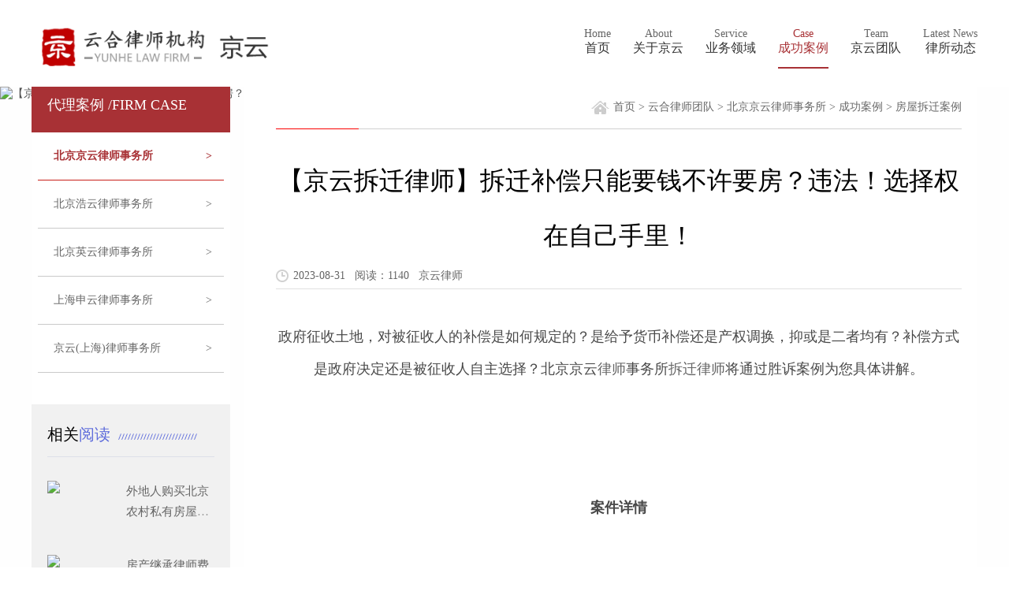

--- FILE ---
content_type: text/html
request_url: http://www.yunhelaw.com/case/4930/
body_size: 21715
content:
<!doctype html>
<html lang="zh-CN" xml:lang="zh-CN">
<head>
<meta http-equiv="Content-Type" content="text/html; charset=utf-8" />
<title>【京云拆迁律师】拆迁补偿只能要钱不许要房？违法！选择权在自己手里！-房屋拆迁补偿标准_北京拆迁律师</title>
<meta name="keywords" content="拆迁律师,拆迁补偿,房屋征收补偿" />
<meta name="description" content="政府征收土地，对被征收人的补偿是如何规定的？是给予货币补偿还是产权调换，抑或是二者均有？补偿方式是政府决定还是被征收人自主选择？北京京云律师事务所拆迁律师将通过胜诉案例为您具体讲解。" />
<meta name="viewport" content="width=device-width,initial-scale=1.0,maximum-scale=1.0,minimum-scale=1.0,user-scalable=no" />
<meta name="renderer" content="webkit" />
<link href="/skin/moban/css/style.css" rel="stylesheet" type="text/css" />

</head>
<body class="bgfe">
<header>
  <div class="mauto">
    <div class="cf top">
      <div><a href="/"><img src="/skin/moban/images/logo_jingyun.png" alt="云合专业律师网" /></a></div>
      <div>
<!--导航开始-->

  <ul class="nav_main">
    <li  ><a href="/jingyun/" target="_blank"><p>Home</p><span>首页</span></a></li>
    <li ><a href="/jingyun/about/" ><p>About</p><span>关于京云</span></a></li>
    <li ><a href="/jingyun/service/" ><p>Service</p><span>业务领域</span></a></li>
<li class='on' ><a href="/jingyun/case/"  target="_blank"><P>Case</P><span>成功案例</span></a></li>
    <li ><a href="/team/jingyun/" ><p>Team</p><span>京云团队</span></a></li>
    <li ><a href="/jingyun/dynamic/" ><p>Latest News</p><span>律所动态</span></a></li>

  </ul>

<!--导航结束-->
	
      </div>
    </div>
 </div>
  
</header>
<!--xiao-->
<div class="xiao">
<div class="toolbar">
	<div id="open-sb" class="menu-button menu-left"></div><div class="frpic"><a  href="/jingyun/"> <img src="/skin/moban/images/logo_jingyun.png"/></a></div>
</div>

<section class="sidebar">
	<div class="subNav"><a href="/jingyun/"><h6> 首页</h6></a></div>
	<div class="subNav"><h6>关于京云</h6></div>
		<ul class="navContent">
		<li><a href="/jingyun/about/">京云概况</a></li>
		<li><a href="/jingyun/develop/">发展历程</a></li>
                <li><a href="/jingyun/idea/">京云理念</a></li>
		<li><a href="/jingyun/PartyBuild/">京云党建</a></li>
		<li><a href="/honor/jingyun/">荣誉锦旗</a></li>
		<li><a href="/jingyun/environment/">环境展示</a></li>
	</ul>
	<div class="subNav"><a href="/jingyun/service/"><h6>业务领域</h6></a></div>
	<div class="subNav"><a href="/jingyun/case/"><h6>成功案例</h6></a></div>
	<div class="subNav"><a href="/team/jingyun/"><h6>京云律师</h6></a></div>
	<div class="subNav"><a href="/jingyun/dynamic/"><h6>律所动态</h6></a></div>
	<div class="subNav"><h6>联系我们</h6></div>
	<ul class="navContent">
		<li><a href="/contact/">联系方式</a></li>
		<li><a href="/contact/message/">在线留言</a></li>
	</ul>
</section>
</div>
<!--end-->
<div class="md-camera" @click="previewImg">
<img class="cameraImg" src="/d/file/p/2021/08-11/6d6cdc84331f1c645e05a2a2ba39d95a.jpg"  alt="【京云拆迁律师】拆迁补偿只能要钱不许要房？违法！选择权在自己手里！">

</div>
<div class="izdx">
<div class="cf mauto">
 <div class="con-nav fl ov">
  <ul class="ov">
<h2 class="tcur">代理案例 /FIRM CASE</h2>
    <li class='cur'><a href="/jingyun/case/">北京京云律师事务所<span>&gt;</span></a></li>
   <li ><a href="/haoyun/case/">北京浩云律师事务所<span>&gt;</span></a></li>
  <li ><a href="/yingyun/case/">北京英云律师事务所<span>&gt;</span></a></li>
   <li ><a href="//">上海申云律师事务所<span>&gt;</span></a></li>
   <li ><a href="/jingyunsh/case/">京云(上海)律师事务所<span>&gt;</span></a></li>
   </ul>
<div class="sidebarf1 cf mt40 mb20" >
  <div class="news_xwk_djxwk_title"> <a href="/team/">相关<span class="ysk">阅读 </span></a><b></b> </div>
  <dl class="hot-tw-list ">
        
    <dd> 
	<a href=/case/2842 class=img-block target=_blank> <img src=/d/file/p/2022/08-29/7e44a6109125465a4c4138061aff74e6.png></a>      <h3><a href="/case/2842" target="_blank">外地人购买北京农村私有房屋后遇困，北京拆迁律师助其维权！</a></h3>
    </dd>
	   
    <dd> 
	<a href=/case/1820 class=img-block target=_blank> <img src=/d/file/p/2022/04-21/1c02ece246abedfa64b1a20773d93756.png></a>      <h3><a href="/case/1820" target="_blank">房产继承律师费多少？</a></h3>
    </dd>
	   
    <dd> 
	<a href=/case/3132 class=img-block target=_blank> <img src=/d/file/p/2022/10-14/07f6ec256643d8381a7eab25f97c5d20.png></a>      <h3><a href="/case/3132" target="_blank">「北京拆迁律师」依法行政不容违法强拆，看京云律师如何应对！</a></h3>
    </dd>
	   
    <dd> 
	<a href=/case/3138 class=img-block target=_blank> <img src=/d/file/p/2022/10-14/0def2804a2b61e169f93547466c7f9ee.png></a>      <h3><a href="/case/3138" target="_blank">违法建筑被强拆或侵权该如何维权？</a></h3>
    </dd>
	   
    <dd> 
	<a href=/case/3 class=img-block target=_blank> <img src=/d/file/p/2021/08-14/c17701a4a60d798b1443e526908f7c3f.jpg></a>      <h3><a href="/case/3" target="_blank">北京大兴机场征地拆迁过程中应注意的问题</a></h3>
    </dd>
	   </dl>
</div>
 </div>
 <div class="fr con_main">
  <div class="nr">
<div class="main_nav cf">
   <div class="fl navpage ovp">房屋拆迁案例</div>
<div class="fr wz-dq ov"><a href="/">首页</a>&nbsp;>&nbsp;<a href="/group/">云合律师团队</a>&nbsp;>&nbsp;<a href="/jingyun/">北京京云律师事务所</a>&nbsp;>&nbsp;<a href="/jingyun/case/">成功案例</a>&nbsp;>&nbsp;<a href="/jingyun/casefwcq/">房屋拆迁案例</a></div>
</div>
 <div class="ne-vi-ti">
    <center>
      【京云拆迁律师】拆迁补偿只能要钱不许要房？违法！选择权在自己手里！    </center>
  </div>
  <div class="ne-vi-gjc">2023-08-31&nbsp;&nbsp; 阅读：1140 &nbsp;&nbsp;<font color=#666>京云律师</font></div>
  <div class="ne-vi-nr shu16 "> <section data-role="paragraph">
<p style="text-align: center;"><span style="font-size:18px;">政府征收土地，对被征收人的补偿是如何规定的？是给予货币补偿还是产权调换，抑或是二者均有？补偿方式是政府决定还是被征收人自主选择？北京京云<a href=http://www.yunhelaw.com/team/ target=_blank class=infotextkey>律师</a>事务所<a href=http://www.yunhelaw.com/team/ target=_blank class=infotextkey>拆迁律师</a>将通过胜诉案例为您具体讲解。</span></p>
<p style="text-align: center;">&nbsp;</p></section>
<section data-id="115908" data-role="title" data-tools="135编辑器">
<section>
<section>
<section>
<section>
<section>
<section>
<section>
<div style="text-align: center;">&nbsp;</div></section></section>
<section>
<section>
<div style="text-align: center;">&nbsp;</div></section></section></section></section>
<section hm_fix="378:607">
<div style="text-align: center;"><span style="font-size:18px;"><strong>案件详情</strong></span></div></section></section></section></section></section>
<section data-id="115954" data-tools="135编辑器">
<section>
<section>
<section>
<div style="text-align: center;">&nbsp;</div>
<section data-width="100%">
<div style="text-align: center;">&nbsp;</div></section></section></section></section></section>
<section data-role="paragraph">
<p style="text-align: center;"><span style="font-size:18px;">何先生家在政府项目征收范围内，正好自家女儿要结婚了，夫妻俩想着可以选择补偿要一套房，把这套房当闺女的嫁妆。没成想，政府的补偿决定书上只有货币补偿，并且补偿的金额并不合理，何先生说：&ldquo;政府这根本就不讲道理！补偿协议直接规定了给予货币补偿，这货币补偿不合理就算了，关键是我不想要钱我想要安置房！签了补偿协议只能到手少得可怜的钱，不签就是房、钱两失，你说这让我怎么办！&rdquo;</span></p>
<p style="text-align: center;">&nbsp;</p>
<p style="text-align: center;"><span style="font-size:18px;">走投无路的何先生委托京云<a href=http://www.yunhelaw.com/group/ target=_blank class=infotextkey>律师事务所</a>拆迁律师为其代理将县人民政府起诉至法院。<strong>请求人民法院依法撤销县人民政府房屋征收补偿决定书，诉讼费由县人民政府负担。</strong></span></p>
<p style="text-align: center;">&nbsp;</p>
<section data-role="paragraph">
<p style="text-align: center;">&nbsp;</p></section>
<section data-id="115908" data-role="title" data-tools="135编辑器">
<section>
<section>
<section>
<section>
<section>
<section>
<section>
<div style="text-align: center;">&nbsp;</div></section></section>
<section>
<section>
<div style="text-align: center;">&nbsp;</div></section></section></section></section>
<section hm_fix="378:607">
<div style="text-align: center;"><span style="font-size:18px;"><strong>庭审</strong></span></div></section></section></section></section></section></section>
<section data-id="115908" data-role="title" data-tools="135编辑器">
<section data-id="115954" data-tools="135编辑器">
<section>
<section>
<section>
<div style="text-align: center;">&nbsp;</div>
<section data-width="100%">
<div style="text-align: center;">&nbsp;</div></section></section></section></section></section>
<section data-role="paragraph">
<p style="text-align: center;">&nbsp;</p>
<p style="text-align: center;"><span style="font-size:18px;"><strong>庭审中，县人民政府辩称：</strong>政府从作出项目规划，到批准立项，再到公式<a href=http://www.yunhelaw.com/jingyun/casetdzs/ target=_blank class=infotextkey>土地征收</a>补偿方案，最终启动征收工作，并根据《国有土地上房屋征收与补偿条例》第二十六条之规定作出的征收补偿决定书，事实清楚，适用法律正确，程序合法。因此，何先生的诉讼请求没有事实和法律依据，请求法院依法驳回何先生的所有诉讼请求，维持县政府的房屋征收补偿决定书。</span></p>
<p style="text-align: center;">&nbsp;</p>
<p style="text-align: center;">&nbsp;</p>
<p style="text-align: center;"><span style="font-size:18px;"><strong>京云拆迁律师指出：</strong></span></p>
<p style="text-align: center;">&nbsp;</p>
<p style="text-align: center;"><span style="font-size:18px;">《国有土地上房屋征收与补偿条例》第二十一条规定：<strong>&ldquo;被征收人可以选择货币补偿，也可以选择房屋产权调换。&rdquo;</strong>县人民政府并未提供证据赋予何先生选择货币补偿还是房屋产权调换的权利，而是直接决定对何先生给予货币补偿，<strong>存在侵犯何先生产权调换与货币补偿的选择权问题。因此，依法应当确定县政府作出的房屋征收补偿决定书无效并撤销。</strong></span></p>
<p style="text-align: center;">&nbsp;</p>
<p style="text-align: center;"><span style="font-size:18px;">最终法院采纳了<a href=http://www.yunhelaw.com/team/ target=_blank class=infotextkey>京云律师</a>的法律意见，<strong>判决：撤销县政府作出的房屋征收补偿决定书，案件受理费50元，由县政府负担。</strong></span></p>
<p style="text-align: center;"><img alt="【京云拆迁律师】拆迁补偿只能要钱不许要房？违法！选择权在自己手里！" longdesc="http://www.yunhelaw.com/case/4930/" src="/d/file/p/2023/08-31/16842194d9b3c057f94f69cca2e49632.png" style="width: 800px; height: 1008px;" title="【京云拆迁律师】拆迁补偿只能要钱不许要房？违法！选择权在自己手里！" /><br /><img alt="【京云拆迁律师】拆迁补偿只能要钱不许要房？违法！选择权在自己手里！" longdesc="http://www.yunhelaw.com/case/4930/" src="/d/file/p/2023/08-31/9d9f7e38fbcd5fb717786cb041b90b8d.png" style="width: 800px; height: 791px;" title="【京云拆迁律师】拆迁补偿只能要钱不许要房？违法！选择权在自己手里！" /></p></section></section> </div>
  
  <div class="statement cf ov">
    <p> 免责声明：本网部分文章和信息来源于互联网，本网转载出于传递更多信息和学习之目的。如转载稿涉及版权等问题，请立即联系网站管理员，我们会给与以更改或者删除相关文章，保证您的权利。 </p>
  </div>
<div class="x_x_p cf">
      <p>上一篇：<a href='/case/4929'>儿子儿媳离婚，父母能否要回资助款项</a></p>
      <p>下一篇：<a href='/case/4931'>【委托公告】河南省周先生委托京云拆迁律师代理拆迁改造纠纷一案</a></p>
    </div>
  </div>
 </div>
 </div>
</div>
<div class="footer ov">
<script>
var _hmt = _hmt || [];
(function() {
  var hm = document.createElement("script");
  hm.src = "https://hm.baidu.com/hm.js?41db4c8789ae0a10c575c745b36d1585";
  var s = document.getElementsByTagName("script")[0]; 
  s.parentNode.insertBefore(hm, s);
})();
</script>
<div class="foot_meun mauto cf">
 <ul>
  <li><a href="/">首页</a></li>
  <li><a href="/about/">关于云合</a></li>
  <li><a href="/group/">云合团队</a></li>
  <li><a href="/team/">云合律师</a></li>
  <li><a href="/jingyun/case/">法律咨询</a></li>
  <li><a href="/dynamic/">云合动态</a></li>
  <li><a href="/contact/">联系我们</a></li>
  </ul>
 </div>
 <div class="foot_other mauto">
<div class="footer ov">
<div class="foot_meun mauto cf">
  <p>合作律所：京云律所、浩云律所、英云律所、申云律所、京云（上海）律所</p>
  <p>业务领域：房屋拆迁、土地征收、知识产权、行政诉讼、民商事、破产重组、交通事故、劳动仲裁</p>
 </div>
  <div class="foot cf">
      <div class="foot_left">
        <div class="foot_nei"> <p>邮箱：
          <span>yunhe2021123@163.com</span></p><p>
          电话：
           <span>13811943059</span></p><p>
          地址：
         <span>北京市东城区建国门内大街18号恒基中心1座4层</span></p></div>
<div class="footlmlist cf ">
    <ul>
      <li><a href="/yingxiao/">合作加盟</a></li><i class="link"></i>
      <li><a href="/sm/" target="_blank">法律声明</a></li><i class="link"></i>
     <li ><a href="/yjfk/" target="_blank">意见反馈</a></li><i class="link"></i>
  <li ><a href="/mapsite/" target="_blank">网站地图</a></li>

    </ul>
   </div>
      </div>
    
      <div class="foot_right">
        <div class="foot_wei"> <img src="/skin/moban/images/zxewm.jpg" alt="关注我们" onerror="this.src='/skin/moban/images/zxewm.jpg';this.onerror=null" /><p>官方公众号</p> </div>
		<div class="foot_wei"> <img src="/skin/moban/images/gwewm.jpg" alt="关注我们" onerror="this.src='/skin/moban/images/gwewm.jpg';this.onerror=null"/><p>官方微博</p> </div>
      </div>
    </div>


  </div>

<!--底部-->
<div class="foot_yd ovp">
 <div class="foot_w">
 <div class="logo"><img src="/skin/moban/images/logo_foot_yd.png"></div>
 <ul class="cf">
  <li><a href="/yingxiao/">合作加盟</a><span></span></li>
  <li><a href="/sm/">法律声明</a><span></span></li>
  <li><a href="/yjfk/" >意见反馈</a><span></span></li>
<li><a href="/mapsite/" >网站地图</a></li>
 </ul>
 <p>Copyright 2020 云合律师机构</p>
 <p>京ICP备20027542号-1</p>
 
</div>
<!--<div class="bdt">
<div class="tel"><a href="tel:13811212051"><img src="/skin/moban/images/you_tel.png"><p>点击通话</p></a></div>
</div>-->
<script src="/skin/moban/js/jquery-1.11.0.min.js"></script>
<!--↓↓↓↓↓↓↓↓↓↓↓↓↓↓↓↓↓3列菜单开始↓↓↓↓↓↓↓↓↓↓↓↓↓↓↓↓-->
<div class="btn3 clearfix">
    <div class="menum">
        <div class="bt-name">关于云合</div>
        <div class="sanjiao"></div>
        <div class="new-sub">
            <ul >
                <li><a href="/">网站首页</a></li>
                <li><a href="/about/" >云合介绍</a></li>
				<li><a href="/team/" >律师团队</a></li>
				<li><a href="/dynamic/" >云合动态</a></li>


            </ul>
            <div class="tiggle"></div>
            <div class="innertiggle"></div>
        </div>
               
    </div><!--menu-->
    <div class="menum">
        <div class="bt-name">云合机构</div>
        <div class="sanjiao"></div>
        <div class="new-sub">
            <ul >
                <li><a href="/jingyun/" >京云律所</a></li>
				<li><a href="/haoyun/" >浩云律所</a></li>
				<li><a href="/yingyun/" >英云律所</a></li>
				<li><a href="/shenyun/" >申云律所</a></li>
				<li><a href="/jingyunsh/" >京云(上海)</a></li>
				<li><a href="/yhco/" >云合咨询</a></li>
            </ul>
            <div class="tiggle"></div>
            <div class="innertiggle"></div>
        </div>
               
    </div><!--menu-->


    <div class="menum" >
     <div class="bt-name">合作加盟</div>
    <div class="sanjiao"></div>
    <div  class="new-sub">
        <ul>
		    <li><a href="/yingxiao/youshi/">合作优势</a></li>
		 <li><a href="/yingxiao/cooperation/">合作加盟</a></li>
            
        </ul>
        <div class="tiggle"></div>
        <div class="innertiggle"></div>
    </div>
    </div><!--menu-->
   <div class="menum" >
     <div class="bt-name">联系方式</div>
    <div class="sanjiao"></div>
    <div  class="new-sub">
        <ul>
	
		   <li><a href="tel:13811212051" >拨打电话</a></li>
            <li><a href="/contact/message/" >在线留言</a></li>
            	    <li><a href="/contact/">联系地址</a></li>
        </ul>
        <div class="tiggle"></div>
        <div class="innertiggle"></div>
    </div>
    </div><!--menu-->

</div><!--btn3-->
<!--↑↑↑↑↑↑↑↑↑↑↑↑↑↑↑↑↑3列菜单end↑↑↑↑↑↑↑↑↑↑↑↑↑↑-->
<script type="text/javascript">
//弹出垂直菜单
$(".menum").click(function() {
    if ($(this).hasClass("cura")) {
        $(this).children(".new-sub").hide(); //当前菜单下的二级菜单隐藏
        $(".menum").removeClass("cura"); //同一级的菜单项
    } else {
        $(".menum").removeClass("cura"); //移除所有的样式
        $(this).addClass("cura"); //给当前菜单添加特定样式
        $(".menum").children(".new-sub").slideUp("fast"); //隐藏所有的二级菜单
        $(this).children(".new-sub").slideDown("fast"); //展示当前的二级菜单
    }
});
</script>
</div>
</body>
</html>
<!--移动弹窗-->
<script type="text/javascript" src="/skin/moban/js/jquery-1.8.2.min.js"></script>
<script src="/skin/moban/js/top.js" type="text/javascript"></script>

<script type="text/javascript" src="/skin/moban/js/jquery-ui.min.js"></script>
<script type="text/javascript" src="/skin/moban/js/jquery.simplesidebar.js"></script>
<script type="text/javascript">
$( document ).ready(function() {
	$( '.sidebar' ).simpleSidebar({
		settings: {
			opener: '#open-sb',
			wrapper: '.wrapper',
			animation: {
				duration: 500,
				easing: 'easeOutQuint'
			}
		},
		sidebar: {
			align: 'left',
			width: 200,
			closingLinks: 'a',
		}
	});
});
</script>

<script type="text/javascript">
$(function(){
$(".subNav").click(function(){
			// 修改数字控制速度， slideUp(500)控制卷起速度
			$(this).next(".navContent").slideToggle(500);
	})	
})
</script>
<script>
$(function() {
    //alert($(window).height());
    $('#ClickMe').click(function() {
        $('#code').center();
        $('#goodcover').show();
        $('#code').fadeIn();
    });
    $('#closebt').click(function() {
        $('#code').hide();
        $('#goodcover').hide();
    });
	$('#goodcover').click(function() {
        $('#code').hide();
        $('#goodcover').hide();
    });

    jQuery.fn.center = function(loaded) {
        var obj = this;
        body_width = parseInt($(window).width());
        body_height = parseInt($(window).height());
        block_width = parseInt(obj.width());
        block_height = parseInt(obj.height());

        left_position = parseInt((body_width / 2) - (block_width / 2) + $(window).scrollLeft());
        if (body_width < block_width) {
            left_position = 0 + $(window).scrollLeft();
        };

        top_position = parseInt((body_height / 2) - (block_height / 2) + $(window).scrollTop());
        if (body_height < block_height) {
            top_position = 0 + $(window).scrollTop();
        };

        if (!loaded) {

            obj.css({
                'position': 'absolute'
            });
            obj.css({
                'top': ($(window).height() - $('#code').height()) * 0.5,
                'left': left_position
            });
            $(window).bind('resize', function() {
                obj.center(!loaded);
            });
            $(window).bind('scroll', function() {
                obj.center(!loaded);
            });

        } else {
            obj.stop();
            obj.css({
                'position': 'absolute'
            });
            obj.animate({
                'top': top_position
            }, 200, 'linear');
        }
    }

})
</script>